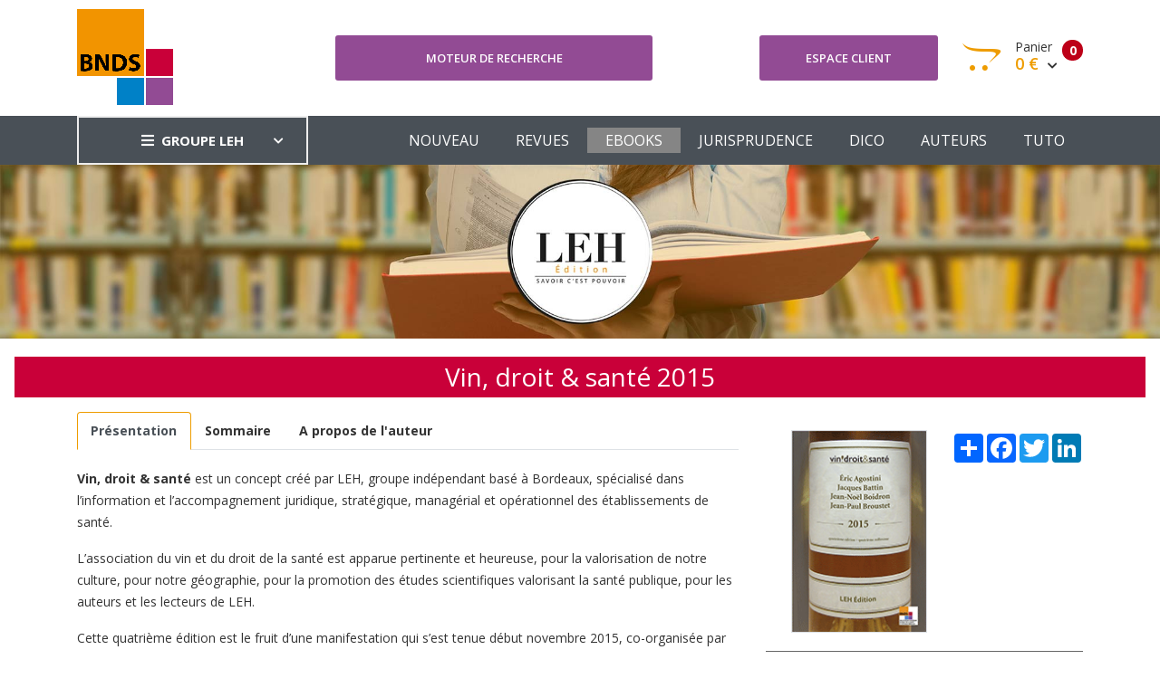

--- FILE ---
content_type: text/html; charset=UTF-8
request_url: https://www.bnds.fr/edition-numerique/collection/vin-droit-sante/vin-droit-sante-2015-4e-edition-9782848747552.html
body_size: 6356
content:
<!DOCTYPE html>
<html lang="fr">
<head>
    <!-- Google tag (gtag.js) -->
    <script async src="https://www.googletagmanager.com/gtag/js?id=G-B0KLB5JHT7"></script>
    <script>
        window.dataLayer = window.dataLayer || [];
        function gtag(){dataLayer.push(arguments);}
        gtag('js', new Date());

        gtag('config', 'G-B0KLB5JHT7');
    </script>
    <meta charset="utf-8"/>
    <meta http-equiv="X-UA-Compatible" content="IE=edge">
    <meta name="viewport" content="width=device-width, initial-scale=1">
    <meta name="csrf-token" content="iHGaf2jG6CQFMWMxUazXqtkZSGkrVovzhtOB7Q2d">
    <link rel="stylesheet" type="text/css" media="screen" href="https://www.bnds.fr/front/css/plugins.css"/>
    <link rel="stylesheet" type="text/css" media="screen" href="https://www.bnds.fr/front/css/main.css"/>
    <link rel="stylesheet" type="text/css" media="screen" href="https://www.bnds.fr/front/css/main_bnds.css"/>
    <link rel="shortcut icon" type="image/x-icon" href="https://www.bnds.fr/front/image/favicon.ico">
        <title>Vin, droit & santé 2015</title>
<meta name="description" content="&lt;div class=&quot;on&quot; id=&quot;presentation&quot;&gt;
	&lt;p&gt;
		&lt;strong&gt;Vin, droit &amp; sant&eacute;&lt;/strong&gt; est un concept cr&eacute;&eacute; par LEH, groupe ind&amp;eacut...">
<link rel="canonical" href="https://www.bnds.fr/edition-numerique/collection/vin-droit-sante/vin-droit-sante-2015-4e-edition-9782848747552.html"/>
<meta name="robots" content="all">
    <meta property="og:title" content="Vin, droit & santé 2015" />
<meta property="og:description" content="&lt;div class=&quot;on&quot; id=&quot;presentation&quot;&gt;
	&lt;p&gt;
		&lt;strong&gt;Vin, droit &amp; sant&eacute;&lt;/strong&gt; est un concept cr&eacute;&eacute; par LEH, groupe ind&amp;eacut..." />
<meta property="og:url" content="https://www.bnds.fr/edition-numerique/collection/vin-droit-sante/vin-droit-sante-2015-4e-edition-9782848747552.html" />
<meta property="og:image" content="https://www.leh.fr/front/image/logo_leh_foot.png" />

        <script type="application/ld+json">{"@context":"https:\/\/schema.org","@type":"Organization","url":"https:\/\/www.bnds.fr\/edition-numerique\/collection\/vin-droit-sante\/vin-droit-sante-2015-4e-edition-9782848747552.html","logo":"https:\/\/www.bnds.fr\/front\/image\/logo_bnds.gif"}</script>
        <style >[wire\:loading], [wire\:loading\.delay], [wire\:loading\.inline-block], [wire\:loading\.inline], [wire\:loading\.block], [wire\:loading\.flex], [wire\:loading\.table], [wire\:loading\.grid], [wire\:loading\.inline-flex] {display: none;}[wire\:loading\.delay\.shortest], [wire\:loading\.delay\.shorter], [wire\:loading\.delay\.short], [wire\:loading\.delay\.long], [wire\:loading\.delay\.longer], [wire\:loading\.delay\.longest] {display:none;}[wire\:offline] {display: none;}[wire\:dirty]:not(textarea):not(input):not(select) {display: none;}input:-webkit-autofill, select:-webkit-autofill, textarea:-webkit-autofill {animation-duration: 50000s;animation-name: livewireautofill;}@keyframes livewireautofill { from {} }</style>
</head>
<body>
<div class="site-wrapper" id="top">
    <div class="site-header header-2 d-none d-lg-block">
        <div class="header-middle pt--10 pb--10">
            <div class="container">
                <div class="row align-items-center">
                    <div class="col-lg-3">
                        <a href="https://www.bnds.fr/edition-numerique" class="site-brand">
                                                            <img src="https://www.bnds.fr/front/image/logo_bnds.gif" alt="">
                                                    </a>
                    </div>
                    <div class="col-lg-4">
                        <div class="header-search-block">
                            <a href="https://www.bnds.fr/edition-numerique/recherche" class="btn btn--primary w-100">Moteur de
                                recherche</a>
                            
                            
                            
                            
                            
                        </div>
                    </div>
                    <div class="col-lg-5">
                        <div class="main-navigation flex-lg-right">
                            <div class="cart-widget">
                                <div class="login-block">
                                                                            <a href="https://www.bnds.fr/edition-numerique/login" class="btn btn--primary w-100">Espace
                                            client</a>
                                                                    </div>
                                <div wire:id="OIjaFs2Hv5SGAgKFFtrI" wire:initial-data="{&quot;fingerprint&quot;:{&quot;id&quot;:&quot;OIjaFs2Hv5SGAgKFFtrI&quot;,&quot;name&quot;:&quot;front.basket&quot;,&quot;locale&quot;:&quot;fr&quot;,&quot;path&quot;:&quot;edition-numerique\/collection\/vin-droit-sante\/vin-droit-sante-2015-4e-edition-9782848747552.html&quot;,&quot;method&quot;:&quot;GET&quot;,&quot;v&quot;:&quot;acj&quot;},&quot;effects&quot;:{&quot;listeners&quot;:[&quot;basketUpdated&quot;]},&quot;serverMemo&quot;:{&quot;children&quot;:[],&quot;errors&quot;:[],&quot;htmlHash&quot;:&quot;b1cf27ad&quot;,&quot;data&quot;:{&quot;mode&quot;:&quot;bnds&quot;},&quot;dataMeta&quot;:[],&quot;checksum&quot;:&quot;8c3fb153691ae909745ab47610e4bd86a18d2cf057437a5592d745d67f6348e7&quot;}}" class="cart-block">
        <div class="cart-total">
                                            <span class="text-number">
                                                0
                                            </span>
        <span class="text-item">
                                                Panier
                                            </span>
        <span class="price">
                                                0 €
                                                <i class="fas fa-chevron-down"></i>
                                            </span>
    </div>
    <div class="cart-dropdown-block">
        <div class=" single-cart-block ">
                            <div class="cart-product">
                    <div class="content">
                        <span class="h3"><a href="#">Votre panier est vide</a></span>
                    </div>
                </div>
                    </div>
        <div class=" single-cart-block ">
            <div class="btn-block">
                                    <a href="https://www.bnds.fr/edition-numerique/panier.html" class="btn">Votre panier <i
                            class="fas fa-chevron-right"></i></a>
                    <a href="https://www.bnds.fr/edition-numerique/commande" class="btn btn--primary">Commander <i
                            class="fas fa-chevron-right"></i></a>
                                </div>
        </div>
    </div>
</div>

<!-- Livewire Component wire-end:OIjaFs2Hv5SGAgKFFtrI -->                            </div>
                        </div>
                    </div>
                </div>
            </div>
        </div>
        <div class="header-bottom bg-dark-gray">
            <div class="container">
                <div class="row align-items-center">
                    <div class="col-lg-3">
                        <nav class="category-nav white-nav">
    <div>
        <a href="javascript:void(0)" class="category-trigger"><i
                class="fa fa-bars"></i>GROUPE LEH</a>
        <ul class="category-menu">
            <li class="cat-item"><a href="https://www.leh.fr/edition">EDITION</a></li>
            <li class="cat-item"><a href="https://www.bnds.fr/edition-numerique">BIBLIOTHEQUE NUMÉRIQUE
                    DE DROIT DE LA
                    SANTÉ</a></li>
            <li class="cat-item"><a href="https://www.hopitalex.com/donnees-juridiques">BASE DE DONNÉES JURIDIQUE HOSPITALIÈRE</a></li>
            <li class="cat-item"><a href="https://formation.leh.fr/">FORMATION</a></li>
            <li class="cat-item"><a href="https://www.leh.fr/conseil">CONSEIL ÉTABLISSEMENTS
                    HOSPITALIERS</a></li>
            <li class="cat-item"><a href="https://www.leh.fr/evenement">EVÈNEMENTS & CONFÉRENCES</a></li>
        </ul>
    </div>
</nav>
                    </div>
                    <div class="col-lg-9">
                        <div class="main-navigation flex-lg-right">
                            <ul class="main-menu menu-right main-menu--white li-last-0">
                                <li class="menu-item ">
                                    <a href="https://www.bnds.fr/edition-numerique">NOUVEAU</a>
                                </li>
                                <li class="menu-item ">
                                    <a href="https://www.bnds.fr/edition-numerique/revue">REVUES</a>
                                </li>
                                <li class="menu-item active">
                                    <a href="https://www.bnds.fr/edition-numerique/collection">EBOOKS</a>
                                </li>
                                <li class="menu-item ">
                                    <a href="https://www.bnds.fr/edition-numerique/jurisprudence">JURISPRUDENCE</a>
                                </li>
                                <li class="menu-item ">
                                    <a href="https://www.bnds.fr/edition-numerique/dictionnaire">DICO</a>
                                </li>
                                <li class="menu-item ">
                                    <a href="https://www.bnds.fr/edition-numerique/auteur">AUTEURS</a>
                                </li>
                                <li class="menu-item">
                                    <a href="https://www.bnds.fr/edition-numerique/aide.html">TUTO</a>
                                </li>
                            </ul>
                        </div>
                    </div>
                </div>
            </div>
        </div>
    </div>
    <div class="site-mobile-menu">
        <header class="mobile-header d-block d-lg-none pt--10 pb-md--10">
            <div class="container">
                <div class="row align-items-sm-end align-items-center">
                    <div class="col-md-4 col-7">
                        <a href="https://www.bnds.fr/edition-numerique" class="site-brand">
                                                            <img src="https://www.bnds.fr/front/image/logo_bnds_small.gif" alt="">
                                                    </a>
                    </div>
                    <div class="col-md-3 col-5  order-md-3 text-right">
                        <div class="mobile-header-btns header-top-widget">
                            <ul class="header-links">
                                <li class="sin-link">
                                    <a href="https://www.bnds.fr/edition-numerique/login" class="cart-link link-icon"><i
                                            class="ion-person"></i></a>
                                </li>
                                <li class="sin-link">
                                    <a href="https://www.bnds.fr/edition-numerique/commande" class="cart-link link-icon"><i
                                            class="ion-bag"></i></a>
                                </li>
                                <li class="sin-link">
                                    <a href="javascript:" class="link-icon hamburgur-icon off-canvas-btn"><i
                                            class="ion-navicon"></i></a>
                                </li>
                            </ul>
                        </div>
                    </div>
                </div>
            </div>
        </header>
        <!--Off Canvas Navigation Start-->
        <aside class="off-canvas-wrapper">
            <div class="btn-close-off-canvas">
                <i class="ion-android-close"></i>
            </div>
            <div class="off-canvas-inner">
                <!-- search box start -->
                <div class="search-box offcanvas">
                    <a href="https://www.bnds.fr/edition-numerique/recherche" class="btn btn--primary w-100">Moteur de
                        recherche</a>
                </div>
                <!-- search box end -->
                <!-- mobile menu start -->
                <div class="mobile-navigation">
                    <!-- mobile menu navigation start -->
                    <nav class="off-canvas-nav">
                        <ul class="mobile-menu main-mobile-menu">
                            <li class="menu-item ">
                                <a href="https://www.bnds.fr/edition-numerique">NOUVEAU</a>
                            </li>
                            <li class="menu-item ">
                                <a href="https://www.bnds.fr/edition-numerique/revue">REVUES</a>
                            </li>
                            <li class="menu-item active">
                                <a href="https://www.bnds.fr/edition-numerique/collection">EBOOKS</a>
                            </li>
                            <li class="menu-item ">
                                <a href="https://www.bnds.fr/edition-numerique/jurisprudence">JURISPRUDENCE</a>
                            </li>
                            <li class="menu-item ">
                                <a href="https://www.bnds.fr/edition-numerique/dictionnaire">DICO</a>
                            </li>
                            <li class="menu-item ">
                                <a href="https://www.bnds.fr/edition-numerique/auteur">AUTEURS</a>
                            </li>
                            <li class="menu-item">
                                <a href="https://www.bnds.fr/edition-numerique/aide.html">TUTO</a>
                            </li>
                        </ul>
                    </nav>
                    <!-- mobile menu navigation end -->
                </div>
                <!-- mobile menu end -->
                <nav class="off-canvas-nav">
    <ul class="mobile-menu menu-block-2">
        <li class="menu-item-has-children">
            <a href="#">GROUPE LEH <i class="fas fa-angle-down"></i></a>
            <ul class="sub-menu">
                <li><a href="https://www.leh.fr/edition">Edition</a></li>
                <li><a href="https://www.bnds.fr/edition-numerique">Bibliothèque numérique de droit de la santé</a></li>
                <li><a href="https://www.hopitalex.com/donnees-juridiques">Base de données juridique Hospitalière</a></li>
                <li><a href="https://www.leh.fr/formation">Formation</a></li>
                <li><a href="https://www.leh.fr/conseil">Conseil Etablissements Hospitaliers</a></li>
                <li><a href="https://www.leh.fr/evenement">Evènement & Conférences</a></li>
            </ul>
        </li>
    </ul>
</nav>
            </div>
        </aside>
    </div>
    <div class="sticky-init fixed-header common-sticky">
        <div class="container d-none d-lg-block">
            <div class="row align-items-center">
                <div class="col-lg-4">
                    <a href="https://www.bnds.fr/edition-numerique" class="site-brand">
                                                    <img src="https://www.bnds.fr/front/image/logo_bnds_small.gif" alt="">
                                            </a>
                </div>
                <div class="col-lg-8">
                    <div class="main-navigation flex-lg-right">
                        <ul class="main-menu menu-right">
                            <li class="menu-item ">
                                <a href="https://www.bnds.fr/edition-numerique">NOUVEAU</a>
                            </li>
                            <li class="menu-item ">
                                <a href="https://www.bnds.fr/edition-numerique/revue">REVUES</a>
                            </li>
                            <li class="menu-item active">
                                <a href="https://www.bnds.fr/edition-numerique/collection">EBOOKS</a>
                            </li>
                            <li class="menu-item ">
                                <a href="https://www.bnds.fr/edition-numerique/jurisprudence">JURISPRUDENCE</a>
                            </li>
                            <li class="menu-item ">
                                <a href="https://www.bnds.fr/edition-numerique/dictionnaire">DICO</a>
                            </li>
                            <li class="menu-item ">
                                <a href="https://www.bnds.fr/edition-numerique/auteur">AUTEURS</a>
                            </li>
                            <li class="menu-item">
                                <a href="https://www.bnds.fr/edition-numerique/aide.html">TUTO</a>
                            </li>
                        </ul>
                    </div>
                </div>
            </div>
        </div>
    </div>
    <!--=================================
    frise Area
    ===================================== -->
    <div class="text-center">
        <img src="https://www.bnds.fr/front/image/bandeau_edition.jpg" alt="">
    </div>
    <!--=================================
    content
    ===================================== -->
        <section class="section-margin mt--20">
        <h1>Vin, droit &amp; santé 2015</h1>
        <div class="container">
            <div class="row">
                <div class="col-lg-8">
                    <nav>
                        <div class="nav nav-tabs" id="nav-tab" role="tablist">
                                                            <a class="nav-item nav-link active" id="nav-presentation-tab"
                                   data-toggle="tab"
                                   href="#nav-presentation"
                                   role="tab"
                                   aria-controls="nav-presentation"><strong>Présentation</strong></a>
                                                                                        <a class="nav-item nav-link "
                                   id="nav-sommaire-tab"
                                   data-toggle="tab"
                                   href="#nav-sommaire"
                                   role="tab" aria-controls="nav-sommaire"><strong>Sommaire</strong></a>
                                                                                        <a class="nav-item nav-link" id="nav-auteur-tab" data-toggle="tab"
                                   href="#nav-auteur"
                                   role="tab" aria-controls="nav-auteur"><strong>A propos de l'auteur</strong></a>
                                                    </div>
                    </nav>
                    <div class="tab-content" id="nav-tabContent">
                                                    <div class="tab-pane fade show active" id="nav-presentation"
                                 role="tabpanel"
                                 aria-labelledby="nav-presentation-tab">
                                <div class="mt--20">
                                    <div class="on" id="presentation">
	<p>
		<strong>Vin, droit &amp; sant&eacute;</strong> est un concept cr&eacute;&eacute; par LEH, groupe ind&eacute;pendant bas&eacute; &agrave; Bordeaux, sp&eacute;cialis&eacute; dans l&rsquo;information et l&rsquo;accompagnement juridique, strat&eacute;gique, manag&eacute;rial et op&eacute;rationnel des &eacute;tablissements de sant&eacute;.</p>
	<p>
		L&rsquo;association du vin et du droit de la sant&eacute; est apparue pertinente et heureuse, pour la valorisation de notre culture, pour notre g&eacute;ographie, pour la promotion des &eacute;tudes scientifiques valorisant la sant&eacute; publique, pour les auteurs et les lecteurs de LEH.</p>
	<p>
		Cette quatri&egrave;me &eacute;dition est le fruit d&rsquo;une manifestation qui s&rsquo;est tenue d&eacute;but novembre 2015, co-organis&eacute;e par l&rsquo;Institut du droit de la sant&eacute; de l&rsquo;universit&eacute; de Bordeaux (IDS) et LEH &Eacute;v&eacute;nement, en partenariat avec les masters Droit de la sant&eacute; et Droit de la vigne et du vin (universit&eacute; de Bordeaux), r&eacute;unissant ses &eacute;tudes, r&eacute;dig&eacute;es a posteriori par les meilleurs sp&eacute;cialistes dans leur discipline.</p>
</div>
                                </div>
                            </div>
                                                                            <div class="tab-pane fade " id="nav-sommaire"
                                 role="tabpanel"
                                 aria-labelledby="nav-sommaire-tab">
                                <div class="row mt--20 mb--20">
                                    <div class="col-lg-12">
                                                                                    <table class="table table-bordered table-striped">
                                                <tbody>
                                                <tr>
                                                    <td>
                                                        <p>
	<strong>Sant&eacute; de la vigne et sant&eacute; humaine</strong><br />
	Jean-No&euml;l Boidron<br />
	<br />
	<strong>Les vins m&eacute;dicinaux</strong><br />
	Jacques Battin<br />
	<br />
	<strong>Vin et sant&eacute;. <em>Vox clamans in deserto</em></strong><br />
	Jean-Paul Broustet<br />
	<br />
	<strong>Comment d&eacute;fendre sa marque viti-vinicole ?</strong><br />
	&Eacute;ric AGOSTINI</p>
                                                    </td>
                                                </tr>
                                                </tbody>
                                            </table>
                                                                                                                    </div>
                                </div>
                            </div>
                                                                            <div class="tab-pane fade" id="nav-auteur" role="tabpanel"
                                 aria-labelledby="nav-auteur-tab">
                                <div class="row mt--20 mb--20">
                                    <div class="col-lg-12">
                                        <table class="table table-bordered table-striped">
                                            <tbody>
                                                                                            <tr>
                                                    <td>
                                                                                                                                                                                    <img src="/storage/library/auteur_453.jpeg"
                                                                     class="rounded float-left mr--20" width="90">
                                                                                                                                                                        </td>
                                                    <td>
                                                        <a href="https://www.bnds.fr/edition-numerique/auteur/eric-agostini">Agostini Éric</a>
                                                    </td>
                                                </tr>
                                                                                            <tr>
                                                    <td>
                                                                                                            </td>
                                                    <td>
                                                        <a href="https://www.bnds.fr/edition-numerique/auteur/jacques-battin">Battin Jacques</a>
                                                    </td>
                                                </tr>
                                                                                            <tr>
                                                    <td>
                                                                                                            </td>
                                                    <td>
                                                        <a href="https://www.bnds.fr/edition-numerique/auteur/jean-paul-broustet">Broustet Jean-Paul</a>
                                                    </td>
                                                </tr>
                                                                                            <tr>
                                                    <td>
                                                                                                            </td>
                                                    <td>
                                                        <a href="https://www.bnds.fr/edition-numerique/auteur/jean-noel-boidron">Boidron Jean-Noël</a>
                                                    </td>
                                                </tr>
                                                                                        </tbody>
                                        </table>
                                    </div>
                                </div>
                            </div>
                                            </div>

                                            <div class="mt--20">
                            <strong>Theme :</strong>
                                                            <a href="https://www.bnds.fr/edition-numerique/theme/sante-mentale-et-sante-publique.html">Santé mentale et santé publique</a>
                                ,
                                                            <a href="https://www.bnds.fr/edition-numerique/theme/droit-international-europeen-et-compare-de-la-sante.html">Droit international,européen et comparé de la santé</a>
                                ,
                                                            <a href="https://www.bnds.fr/edition-numerique/theme/culture-generale-prepa-concours.html">Culture générale/prépa concours</a>
                                ,
                                                    </div>

                                        <div class="alert alert-secondary" role="alert">
                        <strong>Citer cet ouvrage :</strong>
                        <a
                            href="https://www.bnds.fr/edition-numerique/collection/vin-droit-sante/vin-droit-sante-2015-4e-edition-9782848747552.html">

                            Agostini Éric, Battin Jacques, Broustet Jean-Paul, Boidron Jean-Noël,  <i>Vin, droit & santé 2015</i>, Bordeaux, LEH Édition, 2018,  coll. "Vin, droit & santé", 
                        </a>
                    </div>
                    <div class="alert alert-secondary text-center">
                        <strong>Exporter vers RIS</strong><br>
                        Télécharge un fichier pour utilisation dans EasyBib, Mendeley, Zotero, etc. <br><br>
                        <a href="https://www.bnds.fr/edition-numerique/get-ris/7711" class="btn btn-success">EXPORTER
                            vers RIS</a>
                    </div>
                </div>
                <div class="col-lg-4">
                    <div class="float-right mt-4">
                        <!-- AddToAny BEGIN -->
                        <div class="a2a_kit a2a_kit_size_32 a2a_default_style">
                            <a class="a2a_dd" href="https://www.addtoany.com/share"></a>
                            <a class="a2a_button_facebook"></a>
                            <a class="a2a_button_twitter"></a>
                            <a class="a2a_button_linkedin"></a>
                        </div>
                        <script type="text/javascript" src="//static.addtoany.com/menu/page.js"></script>
                        <!-- AddToAny END -->
                    </div>
                    <div class="text-center mt--20">
                        <img src="https://www.bnds.fr/storage/library/book/bd/9782848747552.png" width="150px"
                             class="order-1 img-fluid border">
                    </div>
                                            <table class="table table-bordered mt--20">
                            <thead class="thead-dark">
                            <tr>
                                                                    <th>AJOUTER AU PANIER</th>
                                                            </tr>
                            </thead>
                            <tbody>
                            <tr>
                                <td class="text-center">
                                                                                                                        <div wire:id="PJjExFR94uBeK5xIIABi" wire:initial-data="{&quot;fingerprint&quot;:{&quot;id&quot;:&quot;PJjExFR94uBeK5xIIABi&quot;,&quot;name&quot;:&quot;front.add-basket-button&quot;,&quot;locale&quot;:&quot;fr&quot;,&quot;path&quot;:&quot;edition-numerique\/collection\/vin-droit-sante\/vin-droit-sante-2015-4e-edition-9782848747552.html&quot;,&quot;method&quot;:&quot;GET&quot;,&quot;v&quot;:&quot;acj&quot;},&quot;effects&quot;:{&quot;listeners&quot;:[]},&quot;serverMemo&quot;:{&quot;children&quot;:[],&quot;errors&quot;:[],&quot;htmlHash&quot;:&quot;a3c578b8&quot;,&quot;data&quot;:{&quot;id_product&quot;:7711,&quot;price&quot;:16,&quot;quantity&quot;:1,&quot;name&quot;:&quot;Vin, droit &amp; sant\u00e9 2015&quot;,&quot;img&quot;:&quot;https:\/\/www.bnds.fr\/storage\/library\/book\/bd\/9782848747552.png&quot;,&quot;url&quot;:&quot;https:\/\/www.bnds.fr\/edition-numerique\/collection\/vin-droit-sante\/vin-droit-sante-2015-4e-edition-9782848747552.html&quot;,&quot;label&quot;:&quot; Version num\u00e9rique&quot;,&quot;origine&quot;:3,&quot;type&quot;:2,&quot;mode&quot;:&quot;bnds&quot;,&quot;bnds&quot;:null,&quot;produit_edition&quot;:null},&quot;dataMeta&quot;:[],&quot;checksum&quot;:&quot;e67dcce70e9810c2b2ebebde84a3bfdcb89ce0e5c8516ff8e8c34bdf5b6baa02&quot;}}">
                <button class="btn btn-block btn--primary" wire:click="addBasket">
                <div
                    style="font-weight: bold; font-size: 1.5em; margin-right: 5px">16 €
                </div>
                <div>                         Version numérique
                    </div>
            </button>
                </div>


<!-- Livewire Component wire-end:PJjExFR94uBeK5xIIABi -->                                                                                                                
                                                                                                                        <div class="mt--10"><a
                                                    href="https://www.leh.fr/edition/p/vin-droit-sante-9782848746722"
                                                    class="btn btn-block btn--primary">
    <span
        style="font-weight: bold; font-size: 1.5em">
                    20 €
            </span>
                                                    &nbsp;Version imprimée</a></div>
                                                                                                            </td>
                            </tr>
                            </tbody>
                        </table>
                                        <table class="table table-bordered table-striped">
                        <thead class="thead-dark">
                        <tr>
                            <th colspan="2">FICHE TECHNIQUE</th>
                        </tr>
                        </thead>
                        <tbody>
                                                    <tr>
                                <td>Parution numérique</td>
                                <td>22/09/2018</td>
                            </tr>
                                                                            <tr>
                                <td>Version imprimée publiée</td>
                                <td>25/11/2017</td>
                            </tr>
                                                <tr>
                            <td colspan="2">Collection : Vin, droit &amp; santé</td>
                        </tr>
                                                    <tr>
                                <td>ISBN</td>
                                <td>978-2-84874-755-2</td>
                            </tr>
                                                                            <tr>
                                <td>ISSN</td>
                                <td>en cours</td>
                            </tr>
                                                <tr>
                            <td>Format</td>
                            <td>160x240 mm</td>
                        </tr>
                        <tr>
                            <td>Nbre de page</td>
                            <td>106 pages</td>
                        </tr>
                        </tbody>
                    </table>
                </div>
            </div>
        </div>
    </section>
</div>
<!--=================================
Footer Area
===================================== -->
<footer class="site-footer hidden-print">
    <div class="footer-bottom">
        <div class="container">
            <div class="row" style="color: white">
                <div class="col-sm-12">
                    <div class="row">
                        <div class="col-lg-3 col-md-3 col-sm-4 col-xs-12">
                            <a href="/le-groupe">
                                <img src="https://www.bnds.fr/front/image/logo_leh_foot.png"
                                     alt="Groupe LEH">
                            </a>
                            <p><i>Un groupe d’experts<br>au service
                                    des<br>professionnels de santé</i></p>
                        </div>
                        <div class="col-lg-3 col-md-3 col-sm-4 col-xs-12">
                            <span class="h4">Nos activités</span>
                            <ul>
                                <li><a href="https://www.leh.fr/edition">Édition</a></li>
                                <li><a href="https://formation.leh.fr/">Formation</a></li>
                                <li><a href="https://www.bnds.fr/edition-numerique">Édition numérique</a></li>
                                <li><a href="https://www.leh.fr/conseil">Conseil</a></li>
                                <li><a href="https://www.leh.fr/evenement">Événement</a></li>
                            </ul>
                        </div>
                        <div class="col-lg-2 col-md-3 col-sm-4 col-xs-12">
                            <span class="h4">Le Groupe LEH</span>
                            <ul>
                                <li><a href="/le-groupe">Qui sommes-nous ?</a></li>
                                <li>
                                    <a href="https://twitter.com/GroupeLEH">Suivez-nous<span
                                            class="fa fa-twitter-square" aria-hidden="true"></span></a><a
                                        href="https://www.facebook.com/GroupeLEH/"><span class="fa fa-facebook-square"
                                                                                         aria-hidden="true"></span></a>
                                </li>
                                <li><a href="https://www.bnds.fr/edition-numerique/contact">CONTACT</a></li>
                            </ul>
                        </div>
                        <div class="col-lg-2 col-md-3 col-sm-4 col-xs-12">
                            <span class="h4">Légal</span>
                            <ul>
                                <!--<li><a href="#">Aide</a></li>-->
                                <li><a href="https://www.leh.fr/edition/mentions-legales">Mentions légales</a></li>
                                <li><a href="https://www.leh.fr/edition/cgv-cgu">CGV Édition</a></li>
                                <li><a href="https://www.leh.fr/formation/cgv-cgu">CGV Formation</a></li>
                            </ul>
                        </div>
                        <div class="col-lg-2 col-md-3 col-sm-4 col-xs-12">
                            <span class="h4">Ressources</span>
                            <ul>
                                <li><a href="https://www.bnds.fr">BNDS</a></li>
                                <li><a href="https://www.bnds.fr/edition-numerique/abonnement">Abonnement & licence BNDS</a></li>
                                <li><a href="https://www.hopitalex.com">Hopitalex</a></li>
                            </ul>
                        </div>
                    </div>
                </div>
            </div>
            <div class="mt-3">
                <div class="text-center">
                    <img src="https://www.bnds.fr/assets/media/logos/na.png" alt="Nouvelle Aquitaine" class="img-fluid mb-2" style="max-width: 200px">
                    <p style="color: white">Avec le soutien de la Région Nouvelle-Aquitaine</p>
                </div>
            </div>
            <p class="copyright-text">Copyright © 2026 <a href="https://lantoki.fr/realisation/13" class="author">Lantoki SaaS</a></p>

        </div>
    </div>
</footer>
<script src="https://www.bnds.fr/front/js/popper.min.js"></script>
<script src="https://www.bnds.fr/front/js/plugins.js"></script>
<script src="https://www.bnds.fr/front/js/custom.js"></script>
<script src="/livewire/livewire.js?id=90730a3b0e7144480175" data-turbo-eval="false" data-turbolinks-eval="false" ></script><script data-turbo-eval="false" data-turbolinks-eval="false" >window.livewire = new Livewire();window.Livewire = window.livewire;window.livewire_app_url = '';window.livewire_token = 'iHGaf2jG6CQFMWMxUazXqtkZSGkrVovzhtOB7Q2d';window.deferLoadingAlpine = function (callback) {window.addEventListener('livewire:load', function () {callback();});};let started = false;window.addEventListener('alpine:initializing', function () {if (! started) {window.livewire.start();started = true;}});document.addEventListener("DOMContentLoaded", function () {if (! started) {window.livewire.start();started = true;}});</script>
</body>
</html>
